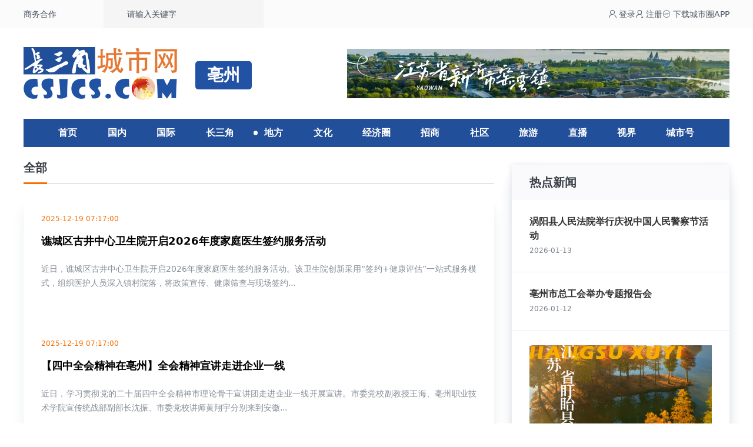

--- FILE ---
content_type: text/html; charset=utf-8
request_url: http://bz.csjcs.com/news/list/1046_8.html
body_size: 9329
content:
<!-- 2026-01-15 03:04:01-->
<!doctype html>
<html lang="zh">
<head>
    <meta charset="utf-8">
    <meta name="viewport" content="width=device-width, initial-scale=1.0">
    <title>亳州新闻_长三角城市网_长三角新闻资讯共享平台</title>
    <meta name="keywords" content="" />
    <meta name="description" content="" />
    <meta name="mobile-agent" content="format=xhtml;url=https://www.csjcs.com/wap/news/list/1046.html">
        <base target="_blank" />
    <script type="text/javascript">
        try {
            var urlhash = window.location.hash;
            var isMobile = /Mobile|Android|iPhone|HarmonyOS|HUAWEI|HONOR/i.test(navigator.userAgent) || window.innerWidth < 768;
            if (!urlhash.match("fromapp") && isMobile) {
                  window.location="https://www.csjcs.com/wap/news/list/1046.html";
            }
        } catch (err) {}
    </script>
    <link href="//www.csjcs.com/assets/2023/css/index.css?v=0.78698588133768" rel="stylesheet">
    <script src="//www.csjcs.com/assets/plug/alpinejs/3.12.3/index.min.js" defer></script>
</head>
<body>

<div class="bg-[var(--top-bg)]">
    <div class="container flex justify-between text-sm text-gray-600">
        <div class="flex items-center">
            <a class="fl" href="//www.csjcs.com/gbook-2.html">商务合作</a>
            <form class="ml-20 search bg-[var(--search-bg)] h-12 flex items-center pr-4"
                  action="//www.csjcs.com/e/search/" method="post">
                <label class="w-52 pl-10 align-middle">
                    <input type="hidden" name="tbname" value="news">
                    <input type="hidden" name="show" value="title">
                    <input type="hidden" name="tempid" value="2">
                    <input name="keyboard" type="text" value="请输入关键字" onfocus="this.value=''"
                           onblur="if(this.value === ''){this.value='请输入关键字'}"
                           class="bg-transparent focus:outline-none">
                </label>
                <input type="submit" value="搜索" class="bg-no-repeat bg-center h-12 w-12 text-opacity-0 text-[0]"
                       style="background-image: url(/assets/2023/images/search.png)" name="Submit">
            </form>
        </div>
        <div class="flex items-center gap-6">
            <a href="http://www.yrdcity.com/index/user/login.html" target="_blank" class="login">
                <span class="iconfont icon-denglu"></span> 登录</a>
            <a href="https://www.yrdcity.com/index/user/login.html?type=register" target="_blank" class="sign">
                <span class="iconfont icon-zhuce"></span> 注册</a>
            <a href="//www.csjcs.com/app.html" target="_blank" class="sign"><span
                    class="iconfont icon-app"></span>
                <span>下载城市圈APP</span></a>
        </div>
    </div>
</div>

<div class="container flex items-center justify-between py-8">
    <div class="logo"><img src="//www.csjcs.com/skin/2020/img/logo.png" alt="亳州_长三角城市网_长三角新闻资讯共享平台"></div>
    <h2>亳州</h2>
<div class="bdver"><a href='https://www.csjcs.com/s/yw/' target='_blank'><img src='https://cdn.csjcs.com/d/file/20240223/54daffb3f94ef50e14d370cce8f45553.jpg' width='770' height='100' alt=''></a></div>
</div>

<nav class="nav">
    <h3 class=""><a href="//www.csjcs.com">首页</a></h3>
                        <h3 class="">
                <a href="//www.csjcs.com/news/list/24.html">国内</a>
            </h3>
                                <h3 class="">
                <a href="//www.csjcs.com/news/list/25.html">国际</a>
            </h3>
                                <h3 class="">
                <a href="//www.csjcs.com/news/list/134.html">长三角</a>
            </h3>
                                <h3 x-data="{ open: false}" @mouseleave="open = false" @mouseenter="open = true"
                class="cur">
                <a href="//www.csjcs.com/news/list/240.html">地方</a>
                <div x-show="open"
                     x-transition:enter="transition ease-out duration-300"
                     x-transition:enter-start="transform opacity-0 scale-95"
                     x-transition:enter-end="transform opacity-100 scale-100"
                     x-transition:leave="transition ease-in duration-300"
                     x-transition:leave-start="transform opacity-100 scale-100"
                     x-transition:leave-end="transform opacity-0 scale-95"
                     class="children" style="display: none;">
                    <div class="p-6 text-center grid grid-cols-12 gap-2">
                                                    <a href="//sh.csjcs.com/">上海</a>
                                                    <a href="//nj.csjcs.com/">南京</a>
                                                    <a href="//sz.csjcs.com/">苏州</a>
                                                    <a href="//wx.csjcs.com/">无锡</a>
                                                    <a href="//cz.csjcs.com/">常州</a>
                                                    <a href="//zj.csjcs.com/">镇江</a>
                                                    <a href="//nt.csjcs.com/">南通</a>
                                                    <a href="//yz.csjcs.com/">扬州</a>
                                                    <a href="//tz.csjcs.com/">泰州</a>
                                                    <a href="//xz.csjcs.com/">徐州</a>
                                                    <a href="//yc.csjcs.com/">盐城</a>
                                                    <a href="//lyg.csjcs.com/">连云港</a>
                                                    <a href="//ha.csjcs.com/">淮安</a>
                                                    <a href="//sq.csjcs.com/">宿迁</a>
                                                    <a href="//hz.csjcs.com/">杭州</a>
                                                    <a href="//np.csjcs.com/">宁波</a>
                                                    <a href="//sx.csjcs.com/">绍兴</a>
                                                    <a href="//wz.csjcs.com/">温州</a>
                                                    <a href="//jx.csjcs.com/">嘉兴</a>
                                                    <a href="//hzs.csjcs.com/">湖州</a>
                                                    <a href="//jh.csjcs.com/">金华</a>
                                                    <a href="//qz.csjcs.com/">衢州</a>
                                                    <a href="//zs.csjcs.com/">舟山</a>
                                                    <a href="//tzs.csjcs.com/">台州</a>
                                                    <a href="//ls.csjcs.com/">丽水</a>
                                                    <a href="//mas.csjcs.com/">马鞍山</a>
                                                    <a href="//hf.csjcs.com/">合肥</a>
                                                    <a href="//wh.csjcs.com/">芜湖</a>
                                                    <a href="//xc.csjcs.com/">宣城</a>
                                                    <a href="//czs.csjcs.com/">池州</a>
                                                    <a href="//czw.csjcs.com/">滁州</a>
                                                    <a href="//hs.csjcs.com/">黄山</a>
                                                    <a href="//aq.csjcs.com/">安庆</a>
                                                    <a href="//tl.csjcs.com/">铜陵</a>
                                                    <a href="//fy.csjcs.com">阜阳</a>
                                                    <a href="//bz.csjcs.com">亳州</a>
                                                    <a href="//shz.csjcs.com">宿州</a>
                                                    <a href="//hun.csjcs.com">淮南</a>
                                                    <a href="//hb.csjcs.com">淮北</a>
                                                    <a href="//bb.csjcs.com">蚌埠</a>
                                                    <a href="//la.csjcs.com">六安</a>
                                            </div>
                </div>
            </h3>
                                <h3 class="">
                <a href="//www.csjcs.com/news/list/803.html">文化</a>
            </h3>
                                <h3 class="">
                <a href="//www.csjcs.com/news/list/227.html">经济圈</a>
            </h3>
                                <h3 class="">
                <a href="//www.csjcs.com/news/list/192.html">招商</a>
            </h3>
                                <h3 class="">
                <a href="//www.csjcs.com/news/list/193.html">社区</a>
            </h3>
                                <h3 class="">
                <a href="//www.csjcs.com/news/list/20.html">旅游</a>
            </h3>
                                <h3 class="">
                <a href="//www.csjcs.com/news/list/289.html">直播</a>
            </h3>
                                <h3 class="">
                <a href="https://v.csjcs.com">视界</a>
            </h3>
                                <h3 class="">
                <a href="http://www.yrdcity.com/">城市号</a>
            </h3>
            </nav>


<div class="container">
    <div class="leftbox">
        <div class="df_title">
    <a href="//bz.csjcs.com" class="cur">全部</a>
    </div>
        <div class="news-list-content">
            <ul>
                
                <li>
    <div class="right">
        <u>2025-12-19 07:17:00 </u>
        <div class="h1"><a href="https://www.csjcs.com/news/show/782268f73d7cc1cc.html">谯城区古井中心卫生院开启2026年度家庭医生签约服务活动</a></div>
        <p>近日，谯城区古井中心卫生院开启2026年度家庭医生签约服务活动。该卫生院创新采用“签约+健康评估”一站式服务模式，组织医护人员深入镇村院落，将政策宣传、健康筛查与现场签约...</p>
    </div>
</li>
                
                <li>
    <div class="right">
        <u>2025-12-19 07:17:00 </u>
        <div class="h1"><a href="https://www.csjcs.com/news/show/8528992476b24879.html">【四中全会精神在亳州】全会精神宣讲走进企业一线</a></div>
        <p>近日，学习贯彻党的二十届四中全会精神市理论骨干宣讲团走进企业一线开展宣讲。市委党校副教授王海、亳州职业技术学院宣传统战部副部长沈振、市委党校讲师黄翔宇分别来到安徽...</p>
    </div>
</li>
                
                <li>
    <div class="right">
        <u>2025-12-19 07:15:00 </u>
        <div class="h1"><a href="https://www.csjcs.com/news/show/7834bad47d24b21c.html">涡阳：四座散葬烈士墓迁入辉山烈士陵园</a></div>
        <p>青山含敬、松柏垂殇。日前，一场庄严肃穆的零散烈士墓集中迁移安葬仪式，在涡阳县曹市镇辉山革命烈士陵园举行。该县将四位散葬烈士遗骸，集中迁至烈士陵园，进行统一安葬和管护，让英...</p>
    </div>
</li>
                
                <li>
    <div class="right">
        <u>2025-12-19 07:15:00 </u>
        <div class="h1"><a href="https://www.csjcs.com/news/show/8539da6671e29031.html">亳州深层地下水水位持续回升</a></div>
        <p>今年以来，我市全面落实河长制工作任务，聚焦地下水管理、矿山生态修复与湿地资源保护三大领域协同推进，为全市水生态环境持续改善筑牢资源基础。数据显示，2025年全市深层地下水水...</p>
    </div>
</li>
                
                <li>
    <div class="right">
        <u>2025-12-19 07:13:00 </u>
        <div class="h1"><a href="https://www.csjcs.com/news/show/7846a90bb6560c4b.html">蒙城县：智能温室番茄丰收 日产3吨直供长三角</a></div>
        <p>入冬以来，气温持续走低，蒙城县兴农绿港农业科技园的玻璃温室大棚内却暖意融融。近日，采用立体栽培技术的番茄迎来丰收，一串串果实饱满圆润，挂满枝头，工人正忙碌有序地进行采收。与...</p>
    </div>
</li>
                
                <li>
    <div class="right">
        <u>2025-12-19 07:12:00 </u>
        <div class="h1"><a href="https://www.csjcs.com/news/show/85425a5a519642b9.html">亳州市消费品市场稳定增长</a></div>
        <p>记者从市统计局获悉，1—10月，全市限上消费品零售额同比增长5.5%、比全省高3.6个百分点，居全省第4位。按经营单位所在地分，全市城镇市场限上消费品零售额同比增长5.7%、乡村同比...</p>
    </div>
</li>
                
                <li>
    <div class="right">
        <u>2025-12-19 07:11:00 </u>
        <div class="h1"><a href="https://www.csjcs.com/news/show/7856a467b364027e.html">蒙城县坛城镇筑牢消防安全防线</a></div>
        <p>面对基层消防风险点多面广的现实，连日来，蒙城县坛城镇立足源头治理，聚焦重点领域和薄弱环节，全力筑牢消防安全防线。该镇紧盯小商店、餐饮店、小旅馆等人员密集、风险较高的小场...</p>
    </div>
</li>
                
                <li>
    <div class="right">
        <u>2025-12-19 07:10:00 </u>
        <div class="h1"><a href="https://www.csjcs.com/news/show/786dd26615e45d93.html">利辛县粮投集团多举措落实中央八项规定精神</a></div>
        <p>今年以来，利辛县粮投控股集团有限公司深入贯彻落实中央八项规定精神，紧密围绕粮食行业特点和国有企业实际，持续巩固作风建设成果，以严的标准和实的举措推动纪律要求落地见效。该...</p>
    </div>
</li>
                
                <li>
    <div class="right">
        <u>2025-12-19 07:09:00 </u>
        <div class="h1"><a href="https://www.csjcs.com/news/show/787aceaedb41ab76.html">优化工业项目规划管理 助力早开工、早投产</a></div>
        <p>今年以来，市城乡规划设计院聚焦工业项目关键环节推出全链条优化措施，助力项目早开工、早投产。强化要素保障支撑。严格落实“规划引领、要素集聚”原则，构建“项目随规而建、要...</p>
    </div>
</li>
                
                <li>
    <div class="right">
        <u>2025-12-19 07:06:00 </u>
        <div class="h1"><a href="https://www.csjcs.com/news/show/7885abaf35f03368.html">亳州职校技能大赛专题培训举办</a></div>
        <p>近日，全市职业学校技能大赛专题培训在安徽中药科技学校学术交流中心举办，来自全市各职业学校的技能竞赛负责人、骨干教师及入围省赛的师生代表共180人参加培训。本次专题培训...</p>
    </div>
</li>
                
                <li>
    <div class="right">
        <u>2025-12-19 07:05:00 </u>
        <div class="h1"><a href="https://www.csjcs.com/news/show/7893685c74df8e98.html">全国模范退役军人许玉亭赴豫宣讲抗战精神</a></div>
        <p>12月15日上午，全国离退休干部先进个人、全国模范退役军人、全国老兵宣讲团成员，我市退休干部许玉亭来到河南应用技术职业学院宣讲抗战精神，为该校师生上了一堂生动深刻的思政课...</p>
    </div>
</li>
                
                <li>
    <div class="right">
        <u>2025-12-18 10:54:32 </u>
        <div class="h1"><a href="https://www.csjcs.com/news/show/492d9c8ad1d49099.html">亳州机场开通“长春—亳州—昆明”航线</a></div>
        <p>12月16日，东方航空“长春—亳州—昆明”航线正式开通。</p>
    </div>
</li>
                
                <li>
    <div class="right">
        <u>2025-12-18 07:32:00 </u>
        <div class="h1"><a href="https://www.csjcs.com/news/show/534c2f88691dfa4b.html">推动“杜梦然热”转化为“科学热”</a></div>
        <p>从亳州沃土走向万米深海，亳州籍女科学家杜梦然以30余次深潜壮举、颠覆性科研突破入选《自然》2025年度十大科学人物，成为家乡青少年心中最亮的“星”。近日，亳州一中、亳州市第...</p>
    </div>
</li>
                
                <li>
    <div class="right">
        <u>2025-12-18 07:30:00 </u>
        <div class="h1"><a href="https://www.csjcs.com/news/show/535b050f37815bca.html">亳州市举办第三届创业培训讲师大赛</a></div>
        <p>近日，亳州市第三届创业培训讲师大赛暨安徽省第五届创业培训讲师大赛亳州市选拔赛举行。大赛以“赋能创业培训，激发创业活力”为主题，围绕现场授课和实战能力展示进行角逐，全面检...</p>
    </div>
</li>
                
                <li>
    <div class="right">
        <u>2025-12-18 07:15:00 </u>
        <div class="h1"><a href="https://www.csjcs.com/news/show/293c3ca254fabd37.html">谯城区医保局：异地就医“直接结” 群众报销“零跑腿”</a></div>
        <p>谯城区医保局深入推进“异地就医报销一件事”，通过简化备案流程、拓宽服务渠道、加强政策宣传等举措，有效打通了异地就医结算的“最后一公里”。截至10月底，谯城区异地就医备案...</p>
    </div>
</li>
                
                <li>
    <div class="right">
        <u>2025-12-18 07:12:00 </u>
        <div class="h1"><a href="https://www.csjcs.com/news/show/2943ccee3652c0d5.html">涡阳县龙山镇：小菌菇释放产业兴农大“蘑”力</a></div>
        <p>近日，在涡阳县龙山镇武楼村食用菌种植基地，一排排菌棒整齐摆放在菌架上，朵朵香菇如撑开的一把把“小伞”鲜嫩饱满。在科学种植与精细化管理的双重加持下，基地实现了产量与品质的...</p>
    </div>
</li>
                
                <li>
    <div class="right">
        <u>2025-12-18 07:11:00 </u>
        <div class="h1"><a href="https://www.csjcs.com/news/show/2952ca70820367ec.html">蒙城：驻村工作队“牵线搭桥” 爱心义诊进乡村</a></div>
        <p>“专家上门看病，还免费送药，真是想到我们心里去了！”刚刚拿到医院特制药品的村民李廷让感激地说。日前，一场温暖人心的义诊活动在蒙城县双涧镇马洼村举行。在驻村工作队的积极联...</p>
    </div>
</li>
                
                <li>
    <div class="right">
        <u>2025-12-18 07:10:00 </u>
        <div class="h1"><a href="https://www.csjcs.com/news/show/296cee1f43887fb9.html">利辛县巩店镇大力发展红薯产业 擦亮“粉丝之乡”名片</a></div>
        <p>近日，利辛县巩店镇的8000余亩红薯已全面完成收获，村民正热火朝天地进行粉丝生产。魏硕村村民车玉兰说：“家家户户都种红薯，长得又好又大。这些红薯还能加工成粉丝，用处多着呢。”...</p>
    </div>
</li>
                
                <li>
    <div class="right">
        <u>2025-12-18 07:07:00 </u>
        <div class="h1"><a href="https://www.csjcs.com/news/show/297c9d047d4adad6.html">亳州法院常态化向失信行为亮剑</a></div>
        <p>12月16日，亳州法院精准聚焦民生领域执行难题，组织开展“徽动执行”之守护民生专项行动，向失信行为亮剑，当日执行到位金额达124.03万元。此次专项行动坚持全市法院“一盘棋”部署...</p>
    </div>
</li>
                
                <li>
    <div class="right">
        <u>2025-12-18 07:06:00 </u>
        <div class="h1"><a href="https://www.csjcs.com/news/show/298a087a9c94bcc5.html">工商银行安徽省分行到亳芜园区调研交流</a></div>
        <p>日前，工商银行安徽省分行党委委员、副行长陈庆带队到亳芜园区开展调研交流。座谈会上，亳芜园区党工委书记、管委会主任余强对陈庆一行的到来表示热烈欢迎，并介绍了亳芜园区“十...</p>
    </div>
</li>
                
                <li>
    <div class="right">
        <u>2025-12-18 07:05:00 </u>
        <div class="h1"><a href="https://www.csjcs.com/news/show/299ee3d3021cb54e.html">民警乡村集市上“安全课”</a></div>
        <p>日前，市公安局高新分局十九里派出所组织警力，深入辖区乡村集镇，集中开展安全防范宣传和安全隐患排查整治专项行动。民警利用赶集日人流密集的特点，设立了“安全宣传站”，结合真实...</p>
    </div>
</li>
                
                <li>
    <div class="right">
        <u>2025-12-17 07:14:00 </u>
        <div class="h1"><a href="https://www.csjcs.com/news/show/923f30e58df750a7.html">140余张老照片再现抗战记忆</a></div>
        <p>12月16日下午，“国社之镜·世纪光影之人民必胜”艺术展亳州展在古井集团会议中心开展。据悉，本次展览包括“战争爆发”“浴血奋战”“共同抗战”“伟大胜利”“前事不忘”五个...</p>
    </div>
</li>
                
                <li>
    <div class="right">
        <u>2025-12-17 07:12:00 </u>
        <div class="h1"><a href="https://www.csjcs.com/news/show/9246309296699c00.html">亳州机场进入全天候时代</a></div>
        <p>12月16日上午10点46分许，由长春龙嘉机场起飞的FM9485航班降落在亳州机场，长春=亳州=昆明航线正式通航。该航线的开通不仅将亳州机场航线扩容至4条，而且填补了亳州机场周二、周...</p>
    </div>
</li>
                
                <li>
    <div class="right">
        <u>2025-12-17 07:12:00 </u>
        <div class="h1"><a href="https://www.csjcs.com/news/show/92676417b35ac678.html">涡阳县丹城镇齐东村：以积分制为抓手 助力人居环境提升</a></div>
        <p>今年以来，涡阳县丹城镇齐东村前李庄推行积分制管理模式，有效调动了村民参与人居环境整治的主动性和积极性。过去，该村人居环境整治工作存在村民参与度不高、环境卫生维护难等问...</p>
    </div>
</li>
                
                <li>
    <div class="right">
        <u>2025-12-17 07:10:00 </u>
        <div class="h1"><a href="https://www.csjcs.com/news/show/928a9d47b4c3c6dd.html">利辛县城关镇纪委强化监督检查</a></div>
        <p>连日来，利辛县城关镇纪委聚焦镇村干部作风建设，运用日常督查、不定期抽查等方式，重点对工作中可能存在的推诿扯皮、不担当不作为等形式主义、官僚主义突出问题开展监督检查。针...</p>
    </div>
</li>
                
            </ul>
        </div>
        <div class="page"><a href="/news/list/1046_0.html">首页</a><a href="/news/list/1046_7.html">上一页</a><a href="/news/list/1046_6.html">7</a><a href="/news/list/1046_7.html">8</a><b>9</b><a href="/news/list/1046_9.html">10</a><a href="/news/list/1046_10.html">11</a><a href="/news/list/1046_11.html">12</a><a href="/news/list/1046_12.html">13</a><a href="/news/list/1046_13.html">14</a><a href="/news/list/1046_14.html">15</a><a href="/news/list/1046_15.html">16</a><a href="/news/list/1046_9.html">下一页</a></div>
    </div>
    <div class="rightbox rightbox-list shadow-d">
        <div class="circle">
    <div class="up">
        <u>热点新闻</u>
    </div>
    <ul>
                                <li>
                                <div class="right">
                    <p><a href="https://www.csjcs.com/news/show/9496b3b1526342ee.html">涡阳县人民法院举行庆祝中国人民警察节活动</a></p>
                    <u>2026-01-13</u>
                </div>
            </li>
                                <li>
                                <div class="right">
                    <p><a href="https://www.csjcs.com/news/show/463862642eae2c5e.html">亳州市总工会举办专题报告会</a></p>
                    <u>2026-01-12</u>
                </div>
            </li>
                                <li>
                <a href='https://www.csjcs.com/s/xyx/' target='_blank'><img src='https://cdn.csjcs.com/d/file/20240223/9f47d3329b2ce214f1556dba3b0180c6.jpg' width='310' height='138' alt=''></a>            </li>
                        <li>
                                <div class="right">
                    <p><a href="https://www.csjcs.com/news/show/534ba44c7fcfaf89.html">17日起寒潮携大风、降温来袭 全市将出现雨雪天气</a></p>
                    <u>2026-01-14</u>
                </div>
            </li>
                                <li>
                                    <div class="left"><a href="https://www.csjcs.com/news/show/526920bb51c2e36e.html"><img
                                    src="https://cdn.csjcs.com/d/file/2026-01-14/202601140804019228.jpg?x-oss-process=image/resize,m_fill,w_80,h_80"
                                    alt="亳州市重点领域生态环境治理攻坚行动推进会召开"></a></div>
                                <div class="right">
                    <p><a href="https://www.csjcs.com/news/show/526920bb51c2e36e.html">亳州市重点领域生态环境治理攻坚行动推进会召开</a></p>
                    <u>2026-01-14</u>
                </div>
            </li>
                                <li>
                                <div class="right">
                    <p><a href="https://www.csjcs.com/news/show/52922416680d54c7.html">谯城区观堂镇：紧盯问题抓整改 凝聚合力促提升</a></p>
                    <u>2026-01-14</u>
                </div>
            </li>
                                <li>
                                <div class="right">
                    <p><a href="https://www.csjcs.com/news/show/9478a6f419804fdf.html">汪继宏与王晓举、袁学国一行举行工作会谈</a></p>
                    <u>2026-01-13</u>
                </div>
            </li>
                                <li>
                                <div class="right">
                    <p><a href="https://www.csjcs.com/news/show/4648012664ff1027.html">亳州三十六中举办素质教育开放周活动</a></p>
                    <u>2026-01-12</u>
                </div>
            </li>
                                <li>
                                <div class="right">
                    <p><a href="https://www.csjcs.com/news/show/4616fb01f4d8367d.html">涡阳县楚店镇：文明浸润乡土 新风吹拂心田</a></p>
                    <u>2026-01-12</u>
                </div>
            </li>
            </ul>
</div>

    </div>
    <div class="clear-both"></div>
</div>
<footer class="pt-10 clear-both">
    <div class="bg-zinc-50">
        <div class="container py-9 i-box">
            <div class="i-main">
                <p class="text-lg font-bold pl-7">友情链接</p>
                <div class="pl-7 pt-7 flex flex-wrap gap-3 text-base text-[#4a4a4a]">
                    <a href="https://www.jfdaily.com" rel="nofollow" target="_blank">
                        解放日报
                    </a>
                    <a href="http://www.shanghaidaily.com/" rel="nofollow" target="_blank">
                        上海日报
                    </a>
                    <a href="http://xmwb.xinmin.cn" rel="nofollow" target="_blank">
                        新民晚报
                    </a>
                    <a href="http://www.osportsmedia.com" rel="nofollow" target="_blank">
                        东方体育日报
                    </a>
                    <a href="http://xh.xhby.net" rel="nofollow" target="_blank">
                        新华日报
                    </a>
                    <a href="http://www.yangtse.com" rel="nofollow" target="_blank">
                        扬子晚报
                    </a>
                    <a href="http://dz.xdkb.net/" rel="nofollow" target="_blank">
                        现代快报
                    </a>
                    <a href="http://jlwb.njnews.cn" rel="nofollow" target="_blank">
                        金陵晚报
                    </a>
                    <a href="http://zjrb.zjol.com.cn" rel="nofollow" target="_blank">
                        浙江日报
                    </a>
                    <a href="http://qjwb.zjol.com.cn" rel="nofollow" target="_blank">
                        钱江晚报
                    </a>
                    <a href="http://jrzb.zjol.com.cn" rel="nofollow" target="_blank">
                        今日早报
                    </a>
                    <a href="http://zjfzb.zjol.com.cn" rel="nofollow" target="_blank">
                        浙江法制报
                    </a>
                    <a href="http://anhuinews.com" rel="nofollow" target="_blank">
                        安徽日报
                    </a>
                    <a href="http://www.eastday.com" rel="nofollow" target="_blank">
                        东方网
                    </a>
                    <a href="http://www.jschina.com.cn" rel="nofollow" target="_blank">
                        中国江苏网
                    </a>
                    <a href="http://www.longhoo.net" rel="nofollow" target="_blank">
                        龙虎网
                    </a>
                    <a href="http://www.zjol.com.cn" rel="nofollow" target="_blank">
                        浙江在线
                    </a>
                    <a href="https://www.jcxx.wang" target="_blank">
                        中国决策信息网
                    </a>
                    <a href="https://www.csjwdy.cn/" target="_blank">
                        长三角微电影
                    </a>
                    <a href="http://www.yrdart.com/" target="_blank">
                        长三角美术家网
                    </a>
                </div>
            </div>
            <div class="i-side flex pt-4 text-sm font-bold text-center text-[#666666]">
                <div class="pl-10">
                    <img src="//www.csjcs.com/assets/2023/images/code01.jpg" width="92" height="92" alt="关注公众号">
                    <span class="pt-2">关注公众号</span>
                </div>
                <div class="pl-10">
                    <img src="//www.csjcs.com/assets/2023/images/code02.jpg" width="92" height="92" alt="关注公众号">
                    <span class="pt-2">关注公众号</span>
                </div>
            </div>
        </div>
    </div>
    <div class="text-center text-sm bg-[#ebebeb] leading-8 text-[#6f7885] py-8">
        <div class="container">
            <p>
                <a href="/">首页</a> |
                <a href="/about/">关于我们</a> |
                <a href="/about/business.html">业务合作</a>  |
                <a href="/about/join.html">诚聘英才</a> |
                <a href="/about/contact.html">联系我们</a>
            </p>
            <p>Copyright © 2008 - 2023 南京睿山文化传媒体有限公司 All Rights Reserved
                <a href="http://beian.miit.gov.cn" target="_blank" rel="nofollow">苏ICP备15052680号</a>
                <a href="https://www.csjcs.com/icp/5583511736766464.jpg"> 增值电信业务经营许可证：苏B2-20160410</a>
            </p>
            <p>
                <a href="https://www.csjcs.com/icp/1166.jpg">广播电视节目制作经营许可证（苏）字第01166号 </a>
                <a href="http://www.beian.gov.cn/portal/registerSystemInfo?recordcode=32010202010025" target="_blank"
                   rel="nofollow">公安部备案：32010202010025号 </a>
                <a href="http://beian.miit.gov.cn" target="_blank" rel="nofollow">APP备案号：苏ICP备15052680号-12A</a>
            </p>
        </div>
    </div>
</footer>
<script type="text/javascript">
    (function(c,l,a,r,i,t,y){
        c[a]=c[a]||function(){(c[a].q=c[a].q||[]).push(arguments)};
        t=l.createElement(r);t.async=1;t.src="https://www.clarity.ms/tag/"+i;
        y=l.getElementsByTagName(r)[0];y.parentNode.insertBefore(t,y);
    })(window, document, "clarity", "script", "uilrz7f3p4");
</script>
</body>
</html>
